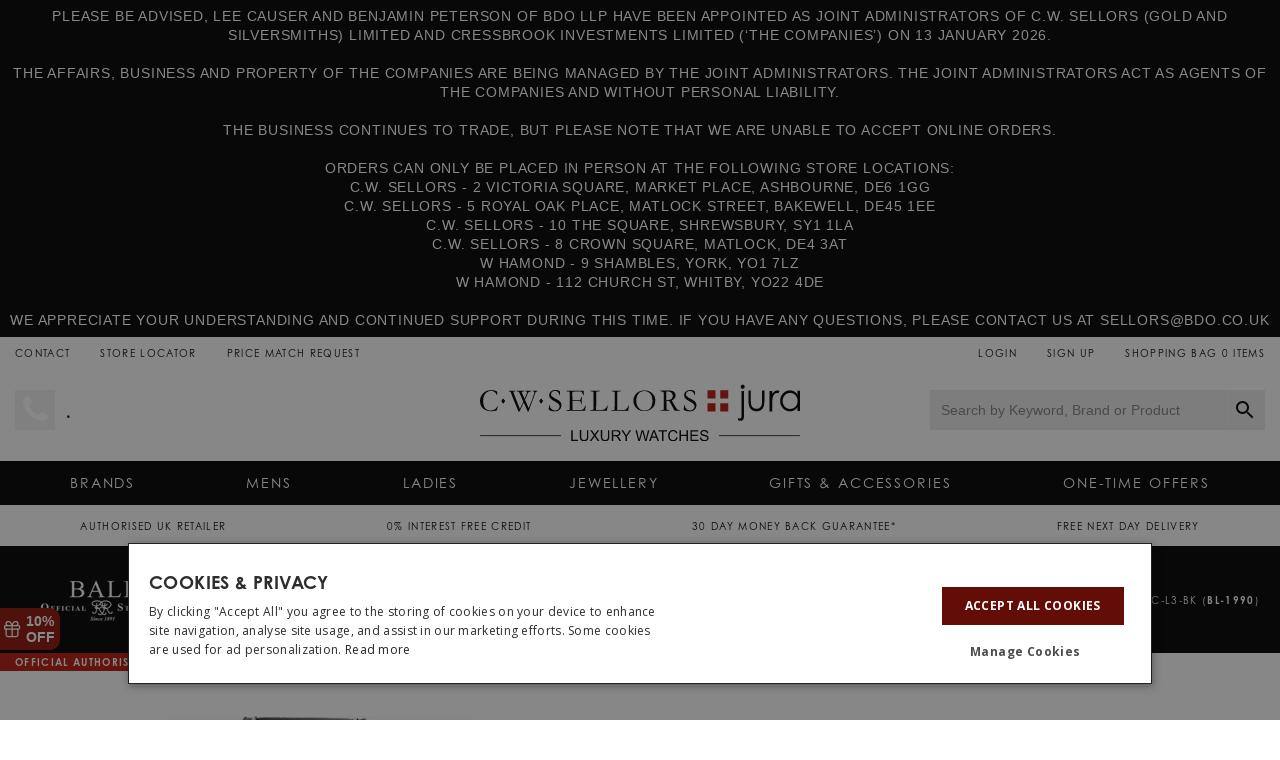

--- FILE ---
content_type: application/javascript; charset=utf-8
request_url: https://searchanise-ef84.kxcdn.com/preload_data.3c7B0Y8O8R.js
body_size: 10946
content:
window.Searchanise.preloadedSuggestions=['tag heuer watch','tudor watches','panerai watches','breitling','fenix 8','garmin','iwc','tag heuer','tissot mens','longines mens','seiko prospex','hamilton watch','certina men','tissot prx','bell & ross','ball watch','gmt watch','luminox watch','mens chronograph watches','divers watch','u boat','grand seiko','rado mens watch','hamilton khaki','sinn watch','mens automatic watches','raymond weil','maurice lacroix','citizen watch','certina ds','d1 milano','king seiko','hamilton khaki field','bell and ross','squale watches','longines hydroconquest','oris aquis','mont blanc','field watch','longines conquest','pilot watches','tag heuer carrera','frederique constant','garmin fenix 6','rolex mens','casio watch','limited edition','skeleton watches','oris watch','titanium mens watch','watch winder','victorinox watches','ladies watches','seiko gmt','breitling superocean','bremont watch','mens watch','rotary mens','seiko 5 sports','hamilton jazzmaster','dive watch','tissot seastar','garmin epix 2 gen','junghans mens','moon phase','longines ladies','pocket watch','tag heuer aquaracer','longines spirit','chronograph automatic','sale watches','mondaine watch','certina ds action','elliot brown','limited edition watches men','zodiac watches','oris big crown','citizen eco drive','tw steel','tissot automatic','casio g shock','breitling navitimer','watch box','seiko sale','sale watches mens','men’s gold watch','mens dive watches','sign up','tissot ladies','dress watch','montblanc pen','tudor black bay','mont blanc watches','mens bulova','world time','men’s watches','gen 2 black','laco watches','green dial mens','gucci watch','doxa sub 200','iwc strap','junghans max bill','red dial','mens sale watches','raymond weil mens','day date','tw steel watches men','watch bracelet','g shock','garmin epix','tag heuer formula 1','military watches','smart watch','iwc schaffhausen','sinn u50','ball engineer','swiss watches men','bulova watch','longines master collection','rado watch','seiko solar','davosa watch','seiko chronograph','louis erard','cuervo y sobrinos','victorinox swiss army','gold watch','zeppelin watch','ball watches','mens rolex','maurice lacroix aikon','watch strap','g-shock casio','nomos club','frederique constant watch mens','seiko astron','hamilton automatic','g shock watch','seiko pro','rado captain cook','garmin strap','watch straps','womens watches','leather watch','roamer mens watches','day date mens watches','smartwatches for men','tissot prx powermatic 80','garmin fenix 7x sapphire solar','certina mens watch','moon phase mens','iwc pilot','certina ds podium','mondaine mens','breitling strap','solar watches','mens quartz','oris strap','max bill','montblanc watch','pocket watches','baume and mercier','mens gmt automatic','perpetual calendar','norqain watch','mens dress watch','longines heritage','garmin forerunner','marathon watch','black pvd','tag connected','d1 milano watch','ex display','victorinox inox','world timer','ladies automatic watches','blue dial','garmin instinct','meistersinger watch','wenger watches','gucci ladies watches','watch winders','digital watches','breitling chronomat','tissot gentleman','breitling avenger','certina ladies','bronze watch','seiko speedtimer','quality watch','mens watches','alpina watches','hamilton ventura','rose gold','tag watch','fortis watch','seiko diver','duckworth prestex','open heart','pilot watch','seiko limited edition','oris divers','sinn watch 556','wall clock','moonphase mens','tutima watch','seiko turtle','iwc straps','bronze watches','seiko automatic watches','brietling watch','seiko blue','tissot seastar 1000','sternglas watch','herbelin watch','rado ladies watches','green dial','garmin instinct 2 solar','luminox navy seal','zeppelin automatic','garmin fenix 8','garmin fenix 6 pro','doxa sub','tag heuer watch formula 1','iwc portugieser','longines dolce vita','damasko watches','longines legend diver','festina mens','pre owned','boss watch','edox watches','garmin solar','u boat watches','garmin straps','tag heuer connected','smart watches','citizen promaster diver','certina ds 2','rolex watches','montblanc pens','stainless steel watches','qlocktwo watch','sinn u1','epix pro','invicta pro diver','square watch','eterna watches','raymond weil freelancer','cosc mens','replacement watch strap','parmigiani fleurier','rotary watch','seiko automatic','muhle glashutte sale','pre order','citizen promaster','rectangular watch','yellow dial','longines conquest mens','blue dial watches','divers watch automatic','german watches','seiko 5 automatic','seiko black gold','aviator watch','sinn ux','skeleton watch','zodiac watch super sea wolf','alexander shorokhoff','ball gmt','rubber strap','bulova mens','mens gold watch','ball engineer iii','38 mm mens','ladies gold watch','tag aquaracer','garmin descent','spinnaker watches','sevenfriday watch','chronometer watches','bulova lunar pilot','gucci mens','vulcain watch','watch case','mat watch','street fighter','emporio armani','mens dress watches','ladies watch','hamilton khaki field automatic','bell and ross strap','raymond weil ladies','tag carrera','gshock watches men sale','tag heuer formula one','36mm mens','orange dial','boldr watch','boss mens','40mm watch','hamilton murph','rose gold mens watches','traser h3','garmin epix pro','doxa sub 300','mont blanc pens','briston watches','seiko watch','garmin instinct 2','top time','michel herbelin','hamilton strap','strap finder','captain cook','certina ds 1','watch roll','garmin fenix','ebel watch','sinn ezm','dive watches','white dial','garmin fenix 7 pro','casio vintage','doxa sub 300t','king seiko black','longines master','bell ross','seiko presage watch','seiko divers watch','davosa ternos','garmin epix 2 sapphire titanium','one piece','certina ds action diver','invicta watch','traser watch','40mm watches','bremont supermarine','seiko prospex watch diver','rectangular watches','divers watches','prx powermatic 80','tissot t touch','pre owned watches','oris big crown pointer date','apple watches','certina chronograph','graham watches','seiko green','nomos orion','garmin epix pro gen 2','t watch chronograph','longines dolcevita','junghans meister','hamilton khaki automatic','mens tag','u boat darkmoon','laco pilot','garmin tactix','square watches','tag heuer monaco','orient watches','smart watch men\'s','tissot prx 35mm','seiko mens','certina titanium','nomos tangente','men watches','cartier watch','garmin fenix 7 sapphire solar','tissot heritage','oris watch big crown','swiss automatic watches','fenix 7s','g shock solar','edox mens','garmin venu 3','tag formula 1','certina automatic','skeleton watch mens','legend diver','seiko cocktail','red seiko','women\'s watches','watch stand','seiko 5 gmt','50 mm bezel','grand seiko quartz','seiko divers','tissot t race','black bay','tissot powermatic','swatch watches','tag heuer straps','garmin venu 3s','ex display watch','mens military watches','william wood','golf watches','garmin tactix 7 pro','khaki field','michael kors womens','garmin instinct 2x','bremont strap','doxa 600t','bering watch mens','oris divers sixty five','ball marvelight','blue strap watches','tudor pelagos','seiko quartz','seiko padi','seiko presage','rotary womens','brown leather watch','gshock watches','muhle glashutte','strap finder form','reservoir watch','tag heuer strap','moonphase dial','glycine combat sub','maurice lacroix watch','dolce vita','epix gen 2','iwc portofino','tissot powermatic 80','garmin venu','tissot chronograph','seiko sports 5','seiko spb','g-shock watch','g shock mudmaster','tissot le locle','longines mens hydro conquest','tissot mens watches','day date watches','omega seamaster','tudor royal','marathon watches','bering ladies','garmin watch strap','perrelet watches','tissot pr 100','seiko gmt watch','casio edifice','hamilton intra matic','ball engineer ii','garmin quickfit 22','bracelet watch for women','wenger mens','big crown','d1 milano ultra thin','hamilton khaki aviation','rado watches','citizen tsuyosa','hamilton american classic','avi-8 watch','gold rings','garmin instinct 2 solar tactical','luminox watch sale','navy seal','mens citizen watches','oris propilot','oris pro pilot','seiko pvd','seiko samurai','eco drive','seiko alpinist mens','seiko limited','ball roadmaster','tissot mens automatic','hamilton field','fenix 7 pro','automatic gmt','michael kors','wolf watch roll','seiko presage cocktail time','fossil watch mens','big date','delma watch','seiko tuna','rado diastar','suunto watch','seiko black','automatic chronograph','tag bracelet','storm watch','casio g-shock','r diamond price','le locle','garmin epix 2','tissot strap','rado centrix','longines zulu time','tag strap','dual time','tissot watch','mens ceramic','chronograph blue','ball engineer hydrocarbon','nordgreen native','breitling endurance pro','invicta mens','garmin band','garmin fenix 7 pro sapphire solar','doxa watches','tissot watches','cosc automatic','victorinox swiss army watch','instinct 2x','hamilton watch strap','mens seiko','tissot men','hamilton chronograph','diving watches','mother of pearl','mens quartz watches','garmin marq 2','certina mens','certina gmt','garmin venu 2 plus','longines dolcevita mens','ball watch company','hamilton watch khaki field','garmin venu 2','tag monaco','nato strap','nomos club campus','38mm watch','seiko marinemaster','tag heuer carrera automatic','mont watches','swiss military','diamond watch','free gift','seiko king','glycine airman','automatic diver watch','wall clocks','sinn chronograph','u-boat watch','rectangular watches mens','seiko prospex speedtimer','invicta watch men','spring drive','seiko arnie','two tone men\'s watch','seiko 5 sport automatic','breitling straps','mens ebel','seiko sapphire','hamilton psr','cocktail time','tissot gentleman powermatic 80 silicium','superocean heritage','hugo boss mens','ikepod watch','victorinox swiss army knife','fenix pro','seiko astron gps','welder watch','hamilton khaki navy','garmin watch','pro diver','breitling superocean heritage','iron annie watch','davosa gmt','georg jensen','mechanical mens','seiko divers automatic','br 03 strap','ds action','certina day date','leather strap','certina podium','ladies longines','womens gold watch','men watch','german made','oris diver','maurice lacroix watch aikon automatic','hamilton boulton','longines spirit zulu','baume & mercier','breitling chronometer','super ocean','swarovski watch','diver watches','chronograph watch','tag watè','leather watch strap','mens titanium watch','sinn 556 i','mens quartz watch','brietling mens','small seconds','oris sixty five','seiko prospex alpinist','f1 strap','armani watch','pilots watches','apple watch','iwc mark xx','di milano','rotary watches','garmin strap 22mm','pan am','bamford watch','iwc watch','18ct gold','accutron watch','longines conquest automatic','certina diver','ball fireman','doxa army','orient star','seiko watches','carbon fibre','hugo boss','breitling mens watches','tw steel automatic','certina powermatic 80','mens rado','traser watches','g shock metal','luminox automatic','murph 38mm','seiko cocktail time','brm watches','longines hydroconquest automatic','carbon case','seiko automatic men','pilots watch','sports watch','automatic watch','zeppelin watches','alpina startimer','mondaine clock','heritage mens','garmin vivomove','avi watch','1000 ladies strap','seiko sla','36mm watch','tudor gmt','frederique constant highlife','tissot ladies watches','seiko willard','top gun','longines spirit 37mm','18 k gold','green watches','raymond weil tango','field watches','garmin lily','ladies tissot','hamilton watches','pink watch','digital watch mens','uboat sale','mens tissot watch','seiko watch 5','watch band','tissot chemin des tourelles','garmin pro','certina watch','iwc buckle','day and date watches','39mm watches','38mm automatic','mens longines','baby g','casio mtp','oris bronze','nomos glashutte','automatic chronograph men','garmin watches','form c','longines diver','hamilton aviation','jura mens','montblanc bag','oris straps','ball marine gmt','czapek strap','seiko may','tissot seastar 2000','jazzmaster open heart','seiko king turtle','longines chronograph','tissot automatic men','women watches','garmin tactical','ds podium','certina ds-8','red dial watches','seiko chronograph 100m','bomberg watch','tudor ranger','seven friday watch','gucci jewellery','bulova ladies','gmt watches','ebel ladies watch','mont blanc pen','swiss watches','sternglas naos','breitling premier','longines watch master collection mens','hamilton jazzmaster open heart','seiko titanium','roamer watch','seiko mens watch','doxa sub 200t','gucci ring','breitling top time','ball watches for men','hamilton straps','grey dial','longines mens automatic','green watch','wolf watch winder','white dial chrono watch','victorinox swiss','luminox pacific diver','breitling womens','seiko ladies','rotary strap','mens divers watch','garmin marq watch','ball trainmaster','seiko black series','watch boxes','fears watches','ladies rose gold watch','longines flagship','watch men','tissot gold','longines zulu','baume et mercier watch riviera','travel case','tag heuer f1','seiko cub','mens watch sale','rotary regent','sun dial','seiko gold','garmin golf','electricianz watch','hamilton murph 38mm','watches and wonders 2023 for men','big pilot','garmin instinct 3','certina ds 8','certina ds-2','longines record','nordgreen watch pioneer','mark xx','diving watch','clifton baumatic','delma watches','bulova lunar','junghans solar','garmin forerunner watch','certina action diver','garmin strap 26mm','zodiac sea wolf','tissot women','jura watches','seiko save the ocean','36mm watches','oris pro pilot x','citizen eco drive for mens','garmin marq','hamilton pilot','tag heuer formula 1 strap','men’s chronograph watch','garmin fenix 7s sapphire solar','seiko straps','eberhard & co','grand seiko spring drive','gold ladies watch','pink ladies watch','seiko sumo','nordgreen watch','gucci watches','ladies tissot watches','tag f1','mens gmt','bell and ross sale','men\'s watches under 1000','mat watches','hamilton watch jazzmaster','michel herbelin mens','t race','fossil watch','ball watches limited','rado mens','longines legend','tag heuer watch carrera date','citizen eco','bremont watch straps','seiko 1965 prospex','longines vhp','longines hydroconquest 41mm','bell & ross br 05 black ceramic','longines moonphase','fortis flieger','ladies tag heuer','bell & ross straps','doxa sub 200 c-graph','eterna watch','pocket knife','digital watch','louis moinet','elliot brown automatic','cotton candy','iwc clasp strap','garmin instinct solar','mondaine strap','breitling rubber strap','c sporty','sinn t50','pvd watches','hamilton jazzmaster automatic','sinn strap','endurance pro','two tone','ladies moonphase','junghans max bill automatic','seiko 5 36mm','diver watch','emporio armani mens','certina powermatic','quartz chronograph','military watch','hamilton scuba','seiko night dive','power reserve dial','ladies ceramic watches','40mm automatic tissot','seiko dive','mens bronze watches','arnold and son','seiko kinetic','zulu time','black chrono','rubber watches','uboat darkmoon','action diver','men’s watch','longines gmt','nomos neomatik','nomos tetra','oris big crown propilot','garmin 7x','rado watch men','solar watch','leather watch strap maurice lacroix','green automatic watch','boldr watches','gents automatic watches','ball engineer m','tissot mens sale','certina men automatic','mens dive watch','oris ladies watch','nomos metro','longines watch','cartier watches','sapphire crystal','power reserve','black bay 58','seiko monster','rado true square','longines mens conquest','light brown','cuff links','luminox bear grylls','epix pro 51mm','seiko watch 5 sports','certina c sport','patek philippe','iwc rubber','longines automatic','seiko presage cocktail','gift card','mens longines watches','it powermatic','citizen red arrows','running watches','seiko sports','ultra thin','blue watch','bremont model','gold watches','oris calibre 400','bulova marine star','mr g','seiko presage sharp edged','hamilton titanium','in stock','20mm strap','kronaby watch','sale watches women\'s','fountain pen','night mission','garmin golf watch','tissot pr100','iwc strap green','iwc big pilot','cosc watches','iwc top gun','yellow watches','certina mens watches','oris artelier','uboat watches','thin watches','movado mens watch','bauhaus mens','tudor black bay 58','black bay 54','garmin descent mk2','mega solar','technomarine watches','seiko watch prospex','gold mens watch','tag watch strap','breitling buckle','mens tag heuer','manual wind','rado ceramic','quartz chronometer','baume ladies','czapek antarctique','tissot chrono','king turtle','longines rubber strap','portugieser chronograph','orient bambino','ice blue','mens chronograph watches automatic','gorilla watch','qlocktwo wall clock','ball limited edition','women watches blue','garmin tactix 7','rado high tech','garmin fenix 7x pro sapphire solar','dive gmt','red arrows','orange watches','quartz watches','panerai strap','sinn u2','clerc watches','tissot tradition','citizen mens','aviator douglas','chronograph watches','raymond weil toccata','traser p67','bell and ross br05','tactic 7 pro','aqua racer','ceramic watch','zodiac olympos','radio controlled watches','garmin fenix 7x pro','rado coupole','black watches','chopard watch','tissot mens leather watch strap','garmin fenix pro solar','breitling super ocean','breitling superocean automatic 44 mens','red bull','breitling chronograph','glycine combat','doxa strap','luxury watch travel case','ice watch','iwc spitfire','parmigiani fleurier tonda pf','breitling bracelet','epix pro gen 2','hamilton mens watch','garmin 7x solar sapphire','zodiac watch','alsta watches','black chronograph','tissot prx strap','garmin fenix 8 solar 51mm','tissot prx chronograph','men\'s watches under 500','junkers watch','alarm watch','skin diver','ladies gold watches','tag ladies','tissot t sport','citizen men','tag straps','tag heuer watch strap','venu 3s','iwc rubber strap','card holder','garmin swim 2','gmt watch automatic','elliot brown holton','clock watches','oris new','turquoise strap','tag chronograph','seiko skx','german watch brands','nomos club sport','unisex watches','garmin fenix 7','mens chronograph','certina men ds 2','day and date 40','red 22mm strap','38mm dress watch','sinn bracelet','ball day','garmin venu 2s','women’s watch','swiss army','longines elegant','oris pointer date','swiss railway watches','fenix 7 sapphire solar','tag heuer bracelet','bulova sutton','hublot watch','montblanc ink','purple watch men\'s','faberge egg','garmin descent mk3','seiko sport','rado hyperchrome','junghans chronoscope','white ladies watches','mens rado watches','flieger watch','g shock 2100','record collection','doxa 200t','nordgreen pioneer','mens tissot','italian watch','longines master collection moonphase','seven friday','oris watch divers','lunar pilot','seiko prospex black','roman numerals mens','davosa automatic','mens automatic','ladies automatic','tissot pr','vulcain cricket','royal air force','men’s divers watches','hamilton khaki field mechanical','replacement straps','zodiac super sea wolf','breitling watch','oris pilot','suunto race','marine master','mont blanc bag','sinn classic 12','art deco','solar powered mens','jacob and co','do a','rado diastar mens','rings for men','bulova precisionist','sinn watches','wenger watch','sinn 104 st sa','certina automatic mens','hand wound','tag heuer carrera bracelet','tag heuer automatic','longines dolce vita ladies','certina watches','womens tag watch','captain willard','garmin instinct 2x solar','ball mens','seiko astron gps solar','swiss automatic','ball hydrocarbon','deep sea','breitling ladies','doxa 1500t','garmin quickfit 26','victorinox alliance','tw steel ace 50','certina ph','seiko alpinist','calvin klein','watch finder','ball skindiver iii','tag heuer watch straps','montblanc bracelet','full calendar','michael kors mens','pink dial','edox automatic','suunto vertical','tag heuer buckle','price match','longines ladies watches','inox watch','festina women\'s','daniel wellington','nomos ahoi','ball sale watches','dress watches','oris aquis 400','sinn ezm 3','hamilton day date watches','seiko strap','march la.b','garmin fenix 5','silver dial','longines la grande classique','sinn gmt','mens invicta','hamilton field watch','bronze limited edition','42mm mens watch','fenix 7 solar','pvd black','tag heuer mens watches','eterna kontiki','rolex sub','anonimo watch','chronometer automatic','doxa 300t','mens bering','rado true','ceramic case','skagen watch','garmin watch band','seiko king samurai','white mens watch','breitling endurance','swiss kubik','tag heuer watch formula 1 mens','mesh strap','garmin fenix pro','garmin 7s','hamilton murph 42mm','used watches','oris aquis date','garmin titanium bracelet 22','her and him','rado ladies','all watches','mens seiko watches','oris bracelet','seiko rose gold','square watches for men','tissot quartz','alarm clock','ladies quartz watches','oris mens','seiko ocean','vintage style automatic','rado automatic','seiko sharp edge','bear grylls','giuliano mazzuoli','longines hydroconquest gmt','seiko presage watch cocktail time','mondaine stop2go','brietling superocean','bell and ross watches','tag strap replacement','titanium watch','retro mens watch','tudor black bay 41','invicta watches model','briston watch clubmaster','master collection','seiko field','sinn pilot','tissot seastar automatic','breitling strap blue','u boat strap','ds action diver','chemin des tourelles','citizen titanium','alpina alpiner','garmin endurance 2','oris pro diver','doxa sub 600t','doxa carbon','breitling watch navitimer b01','ladies tag','gt cut','seiko solar diver','tissot classic dream','pilot iwc','iwc bracelet','rado jubile','37 mm watches','black watch','hamilton pan europ','tudor watches men','women rado watch','seiko ladies watches','thomas sabo','garmin fenix 7 solar','hamilton frogman','bell & ross strap','glycine watch','hirsch strap','certina sale','gucci necklace','blue face','sinn u','sinn 556 a','breitling superocean 42','men’s storm','seiko field watch','diamond ring','hamilton watch jazzmaster automatic','seiko sport 5','white watch','gold watch date black no numerals','uno de 50','citizen watches','rotary ladies','rado mens watch captain cook','pro diver ladies red','longines quartz','hamilton khaki aviation day date auto','raymond weil maestro','rose gold tissot','world timer automatic','rado original watch for men','hamilton day date','oris rubber strap','victorinox watch','tag heuer quartz mens','nord green','iwc xx','fope bracelet','michel herbelin ladies','hand winding','hamilton intra-matic','swiss automatic watches mens','radio controlled','seiko men','certina ds-1','48mm automatic','iwc aquatimer','fossil ladies watch','automatic tag','heart rate','hamilton x wind','aikon tide','mens divers','iwc pin buckle','longines conquest ladies','garmin instinct 2s solar','men’s quartz watches','maurice lacroix watch aikon','x2 solar','rec watches','rotary henley','blue watches','iwc pilots','ball skindiver manufacture','corum bubble','garmin crossover','swarovski watch ladies','bremont solo','tudor watches black bay','tissot everytime','baume et mercier clifton','ladies leather strap watches','roamer automatic','corum admirals cup','seiko 5 sports gmt','garmin lily 2','garmin titanium','ice sar','fenix sapphire','casio watches','bamford gmt','watch mens','silver star','fenix 8 solar','pointer date','breitling b01','boldr venture','tag heuer connected watch strap','pacific diver','garmin fenix 6 pro solar','milano d1','39mm mens','tudor black','baume et mercier','gshock casio','garmin marq strap','certina lady','tag connected strap','wenger watch strap','integrated bracelet','bruno sohnle','seiko speedtimer solar','black friday deals','ball rainbow','oris aquis 41.5mm','maurice lacroix pontos','wolf watch box','tag automatic','certina 38mm','benson watch winder','montblanc wallet','seiko 60s','watch with step counter','iron annie automatic','regulator watches','garmin descent g1','ebel sale','tudor 1926 watches','laco augsburg','garmin fenix 6 sapphire','khaki king','jaeger lecoultre','oris watch strap','cosc mens automatic','mens certina','prx 35mm','skagen mens','nomos strap','montblanc fountain pen','louis erard men\'s watch','hydroconquest mens','gps watch','nomos ludwig','pelagos fxd','tudor chrono','day date carrera','club campus','storm women','certina ds action diver 38mm','deployment clasp','ikepod watches','ball endurance','iwc watch straps','longines strap','oris gmt','waterproof watches','hamilton chrono','limited editions','breitling superocean 3','elliot brown canford','brown leather','pilot style','mens rectangular watch','casio g shock tough solar','longines gold','tissot sideral','bulova jet star','czapek watch','garmin watch straps','watch travel case','gmt automatic','chopard watches mens','hamilton mens','breitling superocean heritage 2','swiss made','tutima m2 seven seas','squale strap','tag heuer aquaracer strap','tag calibre 5','sinn hydro','bremont martin baker','certina watch ds action diver','mens montblanc watches','rose gold watch','swatch x watches','longines spirit 40','invicta watches','red watch','roman numerals','raymond weil mens watches','carrera strap','citizen eco-drive','seastar bracelet','sinn utc','watches men','tag heuer carrera strap','sinn 856 utc','vintage watches','boss mens watch','tudor black bay 54','rado original','black diver','tissot straps','hamilton quartz','slim watch for mens','scatola del tempo','iwc watches','oris aquis strap','welder watch mens','breitling super avenger','gshock watches men','alpina seastrong','sinn 356 sa','citizen ladies','sinn ux tegiment','wolf winder','nomos glashutte club','montblanc pen pouch','christopher watches','rolex watch','longines watch elegant mens','style 60 seiko','casio watch vintage','garmin leather strap','tissot prx 35','longines mens sale','breitling watches','tissot strap leather','men\'s watches','certina ds powermatic 80','oris rectangular','women’s watches','all watches women','iwc chronograph','sports watches mens','gucci watch ladies','tudor watch','garmin epix gen 2','herbelin ladies','tag heuer link','black pvd watch','iwc strap pilot','seiko premier','mens hamilton watch','certina ds 7','certina caimano','t w steel','quartz mens','hybrid watch','orient mens','oris mens watches','g shock watches','save the ocean','chronograph quartz','tissot t classic','tissot classic','certina ds ph200m','jewellery box','hamilton ladies','longines womens','mens certina watch','oris watch straps','mechanical watch','elliot brown strap','citizen automatic','swiss army knife','bulova automatic','longines presence','certina ds action all black','35mm watches','certina ph200m','swarovski watch strap','tool watch','gold pvd','certina ds 4','garmin instinct 2s','seiko gps','aviation watch','pre owned men','tank watch','laco strap','oris watches','d1 milano watch ultra thin','garmin watch fenix 7','artya watch','mens divers watches','watches for men','g shock 5000','la grande classique','barrington watch winder','kronaby strap','day date watch','american classic','hamilton jazz master','frederique constant classics','king samurai','seiko mechanical','rado florence','tactical watch','tissot womens','seiko chrono','oris divers 65','seiko captain willard','22mm strap','garmin fenix 7s pro sapphire solar','men\'s chronograph watches','super sea wolf','tag heuer connected e4','tissot prx automatic','armani exchange','garmin quickfit 20','garmin approach','do a 39mm','casio mens','garmin fenix 6 pro strap','ball mens watches','certina ph1000m','tissot carson','gucci men','certina quartz','seiko arnie prospex','titanium watches','certina ds 200','black bay pro','men\'s divers','tissot t touch connect solar','diamond watches','hamilton khaki mechanical','breitling watch strap','tissot touch','garmin 7 x solar','hugo boss watch','casio shock','ball skindiver heritage','davosa ternos med','hamilton khaki king','seiko solar chronograph','seiko marine master','certina ds plus','tissot chrono xl','garmin descent mk2s','men’s tissot watches','storm watches','hamilton khaki field king','edox skydiver','montblanc fountain','watches and wonders','seven friday strap','arabic numeral','golf watch','garmin fenix 6x pro solar','white dial mens watch','oris pointer','37mm mens','garmin solar fenix 7','ladies chronograph','diamond earrings','longines watch hydroconquest mens','doxa watch','bell & ross br05','tissot seastar 1000 powermatic 80','tag heuer watch ladies','oris swiss','longines heritage classic','oris big crown pro pilot','garmin fenix solar','special edition','panerai luminor','victorinox automatic','ladies gold','faberge watch','pan europ','prx strap','hamilton pilot pioneer','garmin 51mm','hamilton khaki auto','iwc mark','power reserve indicator','garmin 22mm straps','blue divers watches','mont blanc ink','small second','citizen eco drive promaster','red radar','longines ladies automatic','quickfit 22 f','watches and wonders 2023','tag heuer ladies','march lab','jump hour','citizen watch eco drive','garmin vivo','hamilton gmt','breitling chrono','baume and mercier riviera','hrm pro','arabic numerals','ladies rado watch','certina ds diver','longines mens master collection','hamilton watch khaki','steel watches men','hirsch 18mm','epix pro 47mm','world timer watches','men’s automatic sale','mother of pearl watch mens','tissot prc200','tissot supersport','discount code','black and gold','tsuyosa automatic','mondaine classic','tissot lovely','stop 2 go','36mm automatic mens','blue chrono','timeless ladies','automatic ladies watches','fenix 8 pro','citizen diver','corum admiral','purple watch','iwc strap rubber','orange strap','garmin epix 2 gen pro','iwc strap mark 20','engineer iii','seiko mens watches','bremont broadsword','mountain watches','mens skeleton','garmin fenix 8 solar','vulcain skindiver','second hand watches','wolf jewellery boxes','garmin quatix 7','longines men','mens automatic watch','ladies rado','rubber strap watch','tissot couturier','tissot watch prx','super squale','luminox watches','breitling clasp','seiko astron titanium','rose gold men\'s watch','bering strap','pocket watch automatic','squale gmt','instinct 2 solar','silver men’s watch','black diamond fope','garmin epix pro 51mm','iwc pilot strap','rotary cambridge','laco watch','tag watches','seiko prospex solar','super chronomat','hublot watches','grand seiko gmt','fenix 8 51mm','breitling navitimer 46','longines hydro','perrelet turbine','british watches','green strap','ebel strap','u boat capsoil','rado square','key ring','seiko diver 300','favre leuba','hamilton jazzmaster viewmatic','gorilla watches','oris day date','chopard watches','tissot t-race','iwc clasp','sea wolf','garmin 7x pro','arnold & son','tissot visodate','certina ds caimano','tissot sea star','rado gold','faberge ring','rado men','certina ph500m','limited edition automatic','tudor fxd','longines spirit blue','wenger seaforce','baume et mercier hampton','accutron spaceview','davosa argonautic','longines watch spirit mens','ball gmt watch','cyrus watch','raymond weil ladies watch','tudor royal 41','garmin ladies','rado captain cook ceramic','rado skeleton','whitby knife','hamilton watch khaki field auto','epix 2 pro','junghans form c','swiss military watch','doxa straps','fenix 7 pro solar sapphire','sport watch','mens rotary','breitling avi','toccata mens','breitling gmt','raymond weil watch','gold men','skeleton mens','hamilton khaki navy scuba','tissot sport','oris bronze watch','black and gold men watch','automatic men’s watches','engagement ring','montblanc watches','max bill chronoscope','garmin fenix 7x solar','t touch','ladies certina','sinn tegiment','instinct 2s','jet star','tag heuer aquaracer mens','tritium watches','chronographs watches','sinn 556 i rs','ultra slim','longines evidenza','hamilton navy','longines ladies watch','longines watch conquest','single hand watch','tag gmt','tissot powermatic 80 prx','tissot prx powermatic','terra nova','elliot brown mens','pen pouch','hamilton watch straps','navitimer b01','black dial','super avenger','baltic watch','moon watch','gold ladies','hamilton pioneer','hamilton american','black friday','solar watches men','squale watch','longines avigation','certina precidrive','seiko gmt automatic','ceramic bezel','garmin sapphire','mens diamond watch','u-boat strap','cluse watch','seiko 5 field','black watch men','low cost','certina ds ph','longines spirit titanium','f1 watches','rotary automatic','heart necklace','seiko moonphase','bremont straps','khaki aviation','sinn diver','hamilton expedition','certina dive watch','mens hamilton ventura','ds first','max bill automatic','hamilton khaki field 38mm','tag heuer autavia','ball engineer 3','seiko orange','mondaine automatic','breitling gold','mens dive watches automatic','yellow gold','longines elegant collection','intra matic','day date automatic men','laco men watch','roamer ladies','seiko spb143j1','seiko 300m','seiko presage 60s','oris strap rubber','seiko street','garmin fenix 8 51mm','sternglas hamburg','seiko prospex tuna','seiko digital','gucci 25h','hamilton bronze','hamilton open heart','garmin quickfit','invicta diver','junghans automatic','formula one','ice watches','d1 milano polycarbon','hamilton watch automatic','certina ds 2 powermatic','garmin epix 2 pro','garmin strap quickfit 22','bremont gmt','free gifts','breitling mens','certina ds automatic','hamilton digital watch','garmin 26mm strap','montblanc writing accessories','muhle glashutte watch','quartz diver','sinn 903 st','tissot motogp','ladies tag watches','seiko lx','tag heuer watch aquaracer mens','citizen series 8','garmin smartwatch','breitling aerospace','rado womens watch','garmin 42mm','tissot open heart','eterna automatic','junghans mega solar','suunto 9 peak pro','pink dial watches','fenix 7s pro','iwc pilot chronograph','ball moon','longines watch conquest mens','casio g','montblanc card holder','42mm watch','hamilton mechanical','breitling limited edition','garmin epix pro gen 2 sapphire','two tone ladies watch','oris limited edition','certina strap','titanium automatic','martin baker','hamilton field auto','tissot le locle powermatic 80','herbelin newport','tag buckle','mens gold watches','yellow dial men’s watch','breitling watch straps','epic gen 2','bremont mb','37mm watch','seiko pogue','hamilton khaki field titanium','seiko spring drive','mondaine ladies','ball watch company engineer','seiko srpk','brown strap','seiko marinemaster 300m','certina ds chronograph','garmin fenix 8 sapphire','garmin fenix straps','u boat watch','wedding rings','moon phase automatic','mother of pearl men','gucci dive','woman watch','seiko 5 limited edition','7x pro','oris diver 65','tag carrera mens','longines master collection mens','tourbillion watches','tag heuer mens','breitling black','maurice lacroix strap','blue hole','hybrid smartwatch','garmin s62','oris kermit','watch tube','g shock g','longines spirit mens','men’s gold watch automatic','ladies watches sale','montblanc meisterstuck pen','tag mens watches','alexander shorokhoff watch','ultra chron','seiko quartz men','pro trek','ball chronometer','murph 42mm','montblanc pouch','junghans women','garmin instinct crossover','hamilton navy scuba','raymond weil millesime','bremont terra nova','rotary bracelet','hamilton american classic intra-matic','ebel women','hugo boss watch strap','fenix 8 47mm','gucci watch mens','moonphase mens watch','garmin golf watch gps','tissot race','garmin quatix','hand wind','brown strap watches','oris watch big crown propilot','khaki navy','glashutte watch','watch number','mens tudor watches','tag pilot watches','black orange','hirsch 20mm','epix pro 2','seiko alpinist gmt','seiko enamel','longines women','limited edition men\'s watch','red face','tag calibre','tissot mens prx','watch winder single','watch storage','thomas sabo watch','tudor black bay pro','garmin fenix 6 strap','hamilton bracelet','tag watch straps','sinn ezm 3f','watches for women','swiss alpine','spinnaker watch','gold men’s watch','wenger ladies watches','technomarine strap','white ceramic','seiko tortoise','tissot solar','sinn 356 pilot','oris green','seiko prospex padi','women’s gold watch','longines record men\'s','tag heuer carrera 01','oris chronograph','junghans strap','certina chrono','tissot automatic watch','junkers watches','bering watches','light blue dial','dark moon','speed timer','oris cotton candy','moto gp','ball strap','nomos campus','red bezel','baume et mercier watch classima','garmin 2x','squale matic','porsche design','longines conquest vhp','38mm mens','nordgreen philosopher','black rubber','ebel mens watches','swiss kubik watch winder','victorinox maverick','briston clubmaster','evidenza mens','single watch winder','hamilton sale','fenix 7x pro sapphire solar','carrera chronograph','ladies dress watch','tag heuer calibre 5','ladies seiko','longines spirit zulu time','garmin fenix 8 pro','range man','mont blanc watch','certina women','mens tag watch','certina ds-4','hamilton skeleton','black bracelet','gbd h2000','watches and wonders 2023 for women','ball fireman victory','mondaine evo2','wolf watch','garmin watch epix pro gen 2','seiko women\'s','black bay 41','tag link','luminox carbon','seiko perpetual','festina chrono','tudor mens','ladies rotary watch','mens watches up to 3000','divers automatic','doxa sub 1500t','bremont mbii','combat sub','instinct 2x solar','khaki field auto','tudor strap','damasko watch','automatic men watch','vulcain nautique','gucci mens watch','tag divers','orange watch','grey dial mens watch','breitling superocean 44','longines dolce','tag heuer rubber strap','iron annie','men’s gmt','watch alarm','italian watches','tissot lady','michael kors watch','garmin s60','tag heuer formula','day and date','tissot telemeter','oris titanium','prx quartz','tag heuer chronograph','u boat strap 22','tissot pr516','45mm case','edox delfin','oris big','citizen eco drive ladies','fossil watches','divers watch mens','traser automatic','mondaine mens watch strap','garmin 7 solar','oris watch divers sixty-five','breitling bentley','ladies dress watches','tissot moto gp','waterproof watches ladies','gucci ladies watch','manual wind mens watches','longines hydroconquest 39mm','montblanc heritage','garmin tactical 2x','iwc alligator strap','mens moon phase','yellow watch','tudor pro','leather strap watches','d1 milano watches','silver watch','invicta men','fortis strap'];

--- FILE ---
content_type: image/svg+xml
request_url: https://www.jurawatches.co.uk/cdn/shop/t/91/assets/icon-search.svg?v=75136419002507158231668697659
body_size: -153
content:
<?xml version="1.0" encoding="UTF-8"?>
<svg width="18px" height="18px" viewBox="0 0 18 18" version="1.1" xmlns="http://www.w3.org/2000/svg" xmlns:xlink="http://www.w3.org/1999/xlink">
    <title>5F9D3133-FBC2-4DFB-93B6-0947F950E34D</title>
    <g id="Page-1" stroke="none" stroke-width="1" fill="none" fill-rule="evenodd">
        <g id="Dark-Menu-Home-Full-Silde" transform="translate(-1054.000000, -57.000000)" fill="#000000" fill-rule="nonzero">
            <g id="Group" transform="translate(-20.000000, 0.000000)">
                <g id="Group-11" transform="translate(1066.000000, 48.000000)">
                    <path d="M20.5,20 L19.71,20 L19.43,19.73 C20.41,18.59 21,17.11 21,15.5 C21,11.91 18.09,9 14.5,9 C10.91,9 8,11.91 8,15.5 C8,19.09 10.91,22 14.5,22 C16.11,22 17.59,21.41 18.73,20.43 L19,20.71 L19,21.5 L24,26.49 L25.49,25 L20.5,20 Z M14.5,20 C12.01,20 10,17.99 10,15.5 C10,13.01 12.01,11 14.5,11 C16.99,11 19,13.01 19,15.5 C19,17.99 16.99,20 14.5,20 Z" id="Search"></path>
                </g>
            </g>
        </g>
    </g>
</svg>